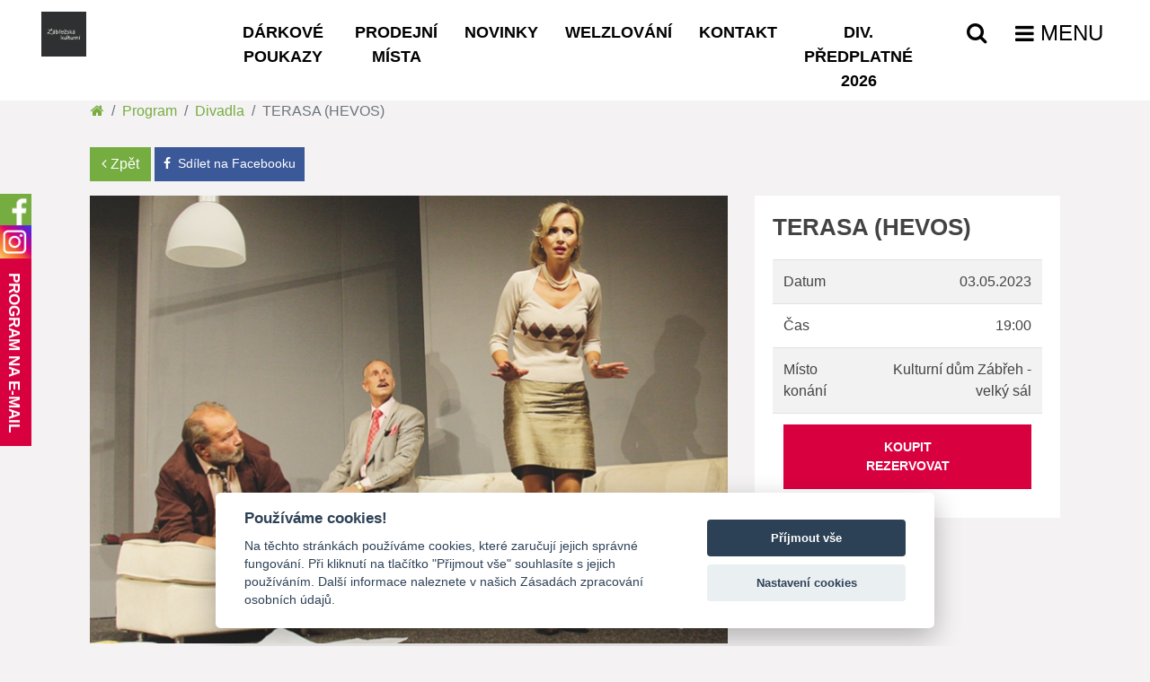

--- FILE ---
content_type: text/html; charset=UTF-8
request_url: https://www.kulturak.info/event/terasa-hevos-3804294
body_size: 5586
content:
<!doctype html>
<html lang="cs">

<head>
    <meta charset="UTF-8" />
    <meta name="viewport"
        content="width=device-width, user-scalable=no, initial-scale=1.0, maximum-scale=1.0, minimum-scale=1.0" />
    <meta http-equiv="X-UA-Compatible" content="ie=edge" />
    <title>Zábřežská kulturní s.r.o. - TERASA (HEVOS)</title>
        <link rel="shortcut icon" href="https://www.kulturak.info/favicon.ico" />
    <meta name="author" content="Webzmoravy.cz" />
            <link rel="stylesheet" href="https://www.kulturak.info/layout/css/styles.css?v=1769083235" />
    
    <link href="https://maxcdn.bootstrapcdn.com/font-awesome/4.7.0/css/font-awesome.min.css" rel="stylesheet" />
    <link href='https://www.kulturak.info/vendor/lightbox/css/lightbox.min.css' rel='stylesheet' />
    <link rel="stylesheet" href="https://www.kulturak.info/vendor/owlcarousel/assets/owl.carousel.min.css">
    <link rel="stylesheet" href="https://www.kulturak.info/vendor/owlcarousel/assets/owl.theme.default.min.css">
    <link href='/layout/css/system/system.css?v=1639991217' rel='stylesheet' />
    <link href='/layout/css/styles_2025.css?v=1769083235' rel='stylesheet' />
    <meta property="og:title" content="" />
    <meta property="og:type" content="website" />
    <meta property="og:url" content="https://www.kulturak.info/event/terasa-hevos-3804294" />
    <meta property="og:image" content="" />
    <meta property="og:description" content="" />
    <meta name="google-site-verification" content="HK6XpYhcBJIY8KH0tKO6z3Gwcg52W0e6qhBofFDI8Rs" />
    


    




    
    <!-- Google Tag Manager -->
    <script type="text/plain" data-cookiecategory="performance">(function(w,d,s,l,i){w[l]=w[l]||[];w[l].push({'gtm.start':
    new Date().getTime(),event:'gtm.js'});var f=d.getElementsByTagName(s)[0],
    j=d.createElement(s),dl=l!='dataLayer'?'&l='+l:'';j.async=true;j.src=
    'https://www.googletagmanager.com/gtm.js?id='+i+dl;f.parentNode.insertBefore(j,f);
    })(window,document,'script','dataLayer','GTM-5NMLXVT');</script>
    <!-- End Google Tag Manager -->
    

</head>

<body id="website" 
        class="podstranka event" >
        <!-- Google Tag Manager (noscript) -->
        <noscript><iframe src="https://www.googletagmanager.com/ns.html?id=GTM-5NMLXVT"
        height="0" width="0" style="display:none;visibility:hidden"></iframe></noscript>
        <!-- End Google Tag Manager (noscript) -->

        
        
    <!--  -->
        <script src="https://ajax.googleapis.com/ajax/libs/jquery/3.3.1/jquery.min.js"></script>
    <script src="https://www.kulturak.info/vendor/jquery/jquery.min.js"></script>
    <script src="https://www.kulturak.info/vendor/popper/umd/popper.min.js"></script>
    <script src="https://www.kulturak.info/vendor/bootstrap/bootstrap.min.js"></script>
    <script src='https://www.kulturak.info/vendor/lightbox/js/lightbox.min.js'></script>
    <script src="https://www.kulturak.info/vendor/owlcarousel/owl.carousel.min.js"></script>
    

<nav class="navbar navbar-expand-lg navbar-light fixed-top on-fix" id="main_navbar">
    <div class="container-fluid">
        <div class="col-12">
            <div class="row">
                <div class="col-md-2 text-left">
                    <a class="navbar-brand" href="https://www.kulturak.info/">
                        <img src="/layout/images/logo_new.jpg?v=3" alt="Zábřežská kulturní s.r.o."/>
                    </a>
                </div>
                <div class="col-md-8 d-none d-md-block">
                    <ul class="navbar-nav text-center justify-content-center" id="center_menu">
                                                                                                                                                                <li class="nav-item">
                                
                                    <a class="nav-link" href="/darkove-poukazy"  title="Dárkové poukazy"><span>Dárkové poukazy</span></a>
                                
                            </li>
                                                                                                <li class="nav-item">
                                
                                    <a class="nav-link" href="/prodejni-mista"  title="Prodejní místa"><span>Prodejní místa</span></a>
                                
                            </li>
                                                                                                                                                                                        <li class="nav-item">
                                
                                    <a class="nav-link" href="/novinky"  title="Novinky"><span>Novinky</span></a>
                                
                            </li>
                                                                                                                                                                                                                                                                                <li class="nav-item">
                                
                                    <a class="nav-link" href="/welzlovani"  title="Welzlování"><span>Welzlování</span></a>
                                
                            </li>
                                                                                                                                                                                                                                                                                <li class="nav-item">
                                
                                    <a class="nav-link" href="/kontakt"  title="Kontakt"><span>Kontakt</span></a>
                                
                            </li>
                                                                                                                                                                                                                                                                                                                                                                                                                                                                                                            <li class="nav-item">
                                
                                    <a class="nav-link" href="/divadelni-predplatne-2026"  title="Div. předplatné 2026"><span>Div. předplatné 2026</span></a>
                                
                            </li>
                                            
                    </ul>
                </div>
                <div class="col-md-2 text-right">
                    <ul class="navbar-nav text-right justify-content-end">
                        <li class="nav-item">
                            <button class="search-button" id="search_button_open"><span class="fa fa-search"></span></button>
                            <div id="search_overlay" class="d-none">
                                <span class="close-search"><i class="fa fa-times"></i></span>
                                <form action="#" method="POST" id="form_search">
                                    <input type="search" name="search_query" min="3" required placeholder="Zadejte dotaz..." />
                                    <button><span class="fa fa-search"></span></button>
                                </form>
                            </div>
                        </li>
                                                <li class="nav-item">
                            <button class="open-sidenav" onclick="openNavbar()"><span class="fa fa-bars"></span><span class="d-none d-md-inline">&nbsp;MENU</span></button></li>
                    </ul>
                </div>
            </div>
        </div>
    </div>
        
    </div>
</nav>
<div id="menu_fixed" class="d-none">
    <div class="container">
        <div class="col-12">
            <div class="row">
                <div class="col-md-4 bigger">
                                                                                                                                        <a class="nav-link" href="/"  title="Úvodní stránka"><span>Úvodní stránka</span></a>
                                                                                                                                                                                                                            <div class="nav-item dropdown show">
                                    <a class="nav-link dropdown-toggle" aria-expanded="true" data-toggle="dropdown" href="/program" title="Program"><span>Program</span></a>
                                    <div class="dropdown-menu show" aria-labelledby="navbarDropdown">
                                                                                                                                <a href="/program/nejblizsi-akce" class="dropdown-item"><span>Nejbližší akce</span></a>
                                                                                                                                                                            <a href="/program/divadla" class="dropdown-item"><span>Divadla</span></a>
                                                                                                                                                                            <a href="/program/koncerty" class="dropdown-item"><span>Koncerty</span></a>
                                                                                                                                                                            <a href="/program/spolecenska-zabava" class="dropdown-item"><span>Zábava</span></a>
                                                                                                                                                                            <a href="/program/pro-deti" class="dropdown-item"><span>Pro děti</span></a>
                                                                                                                                                                            <a href="/program/prednasky" class="dropdown-item"><span>Přednášky</span></a>
                                                                                                                                                                            <a href="/program/pro-skoly-1" class="dropdown-item"><span>Pro školy</span></a>
                                                                                                                                                                            <a href="/program/ostatni-1" class="dropdown-item"><span>Ostatní</span></a>
                                                                                    
                                    </div>
                                </div>
                                                                                                                                                                                                                            <a class="nav-link" href="/darkove-poukazy"  title="Dárkové poukazy"><span>Dárkové poukazy</span></a>
                                                                                                                                                                                                                            <a class="nav-link" href="/prodejni-mista"  title="Prodejní místa"><span>Prodejní místa</span></a>
                                                                                                                                                                                                                            <div class="nav-item dropdown">
                                    <a class="nav-link dropdown-toggle" data-toggle="dropdown" href="/kurzy" title="Kurzy"><span>Kurzy</span></a>
                                    <div class="dropdown-menu" aria-labelledby="navbarDropdown">
                                                                                                                                <a href="/jazykove" class="dropdown-item"><span>Angličtina pro začátečníky</span></a>
                                                                                                                                                                            <a href="/pohybove" class="dropdown-item"><span>Pohybové kurzy</span></a>
                                                                                                                                                                                                                                                                <a href="/tanecni-pro-dospele" class="dropdown-item"><span>Taneční večery pro dospělé</span></a>
                                                                                                                                                                            <a href="/tanecni-pro-mladez" class="dropdown-item"><span>Taneční kurz pro mládež</span></a>
                                                                                                                                                                                                                                                                <a href="/nordic-walking" class="dropdown-item"><span>Nordic walking</span></a>
                                                                                                                                                                            <a href="/dopoledni-program-nejen-pro-seniory" class="dropdown-item"><span>Dopolední program (nejen) pro seniory</span></a>
                                                                                    
                                    </div>
                                </div>
                                                                                                                                                                                                                            <a class="nav-link" href="/mesicni-program-k-tisku" target="_blank" title="Měsíční program k tisku"><span>Měsíční program k tisku</span></a>
                                                                                                                                                                                                                                                                                                                                                                                                                                                                                                                                                                                                                                                                                                                                                                                                                                                                                                                                                            <a class="nav-link" href="/hvezdy-na-hrade-1" target="_blank" title="Hvězdy na hradě"><span>Hvězdy na hradě</span></a>
                                                                                                                                                                                                                                                                                                                                                                <a class="nav-link" href="/divadelni-predplatne-2026"  title="Div. předplatné 2026"><span>Div. předplatné 2026</span></a>
                                                                                                        
                </div>
                <div class="col-md-4">
                                                                                                                                                                                                                                                                                                                                                                                                                <a class="nav-link" href="https://www.kulturak.info/novinky"  title="Novinky"><span>Novinky</span></a>
                                                                                                                                                                                                                            <div class="nav-item dropdown">
                                    <a class="nav-link dropdown-toggle" data-toggle="dropdown" href="https://www.kulturak.info/pro-skoly-1"  title="Pro školy"><span>Pro školy</span></a>
                                    <div class="dropdown-menu" aria-labelledby="navbarDropdown">
                                                                                                                                <a href="/ms-a-i-stupen-zs" class="dropdown-item"><span>MŠ a I. stupeň ZŠ</span></a>
                                                                                                                                                                            <a href="/ii-stupen-zs-a-ss" class="dropdown-item"><span>II. stupeň ZŠ a SŠ</span></a>
                                                                                    
                                    </div>
                                </div>
                                                                                                                                                                                                                            <a class="nav-link" href="https://www.kulturak.info/vystavy"  title="Výstavy"><span>Výstavy</span></a>
                                                                                                                                                                                                                            <a class="nav-link" href="https://www.kulturak.info/univerzita-tretiho-veku"  title="Univerzita třetího věku"><span>Univerzita třetího věku</span></a>
                                                                                                                                                                                                                            <a class="nav-link" href="https://www.kulturak.info/koncerty-bravo-zabreh"  title="Koncerty Bravo Zábřeh"><span>Koncerty Bravo Zábřeh</span></a>
                                                                                                                                                                                                                            <a class="nav-link" href="https://www.kulturak.info/welzlovani"  title="Welzlování"><span>Welzlování</span></a>
                                                                                                                                                                                                                                                                                                                                                                                                                                                                                                                                                                                                                                                                                                                                                                                            
                </div>
                <div class="col-md-4">
                                                                                                                                                                                                                                                                                                                                                                                                                                                                                                                                                                                                                                                                                        <div class="nav-item dropdown">
                                    <a class="nav-link dropdown-toggle" data-toggle="dropdown" href="https://www.kulturak.info/podnajmy"  title="Podnájmy"><span>Podnájmy</span></a>
                                    <div class="dropdown-menu" aria-labelledby="navbarDropdown">
                                                                                                                                                                                                                            <a href="/kino-pronajmy" class="dropdown-item"><span>Kino</span></a>
                                                                                    
                                    </div>
                                </div>
                                                                                                                                                                                                                            <a class="nav-link" href="https://www.kulturak.info/vylep-plakatu"  title="Výlep plakátů"><span>Výlep plakátů</span></a>
                                                                                                                                                                                                                            <a class="nav-link" href="https://www.kulturak.info/stankovy-prodej"  title="Stánkový prodej"><span>Stánkový prodej</span></a>
                                                                                                                                                                                                                                                                                                                                                                                                                                                                                                                                                                                            <a class="nav-link" href="https://www.kulturak.info/pronajem-vratnych-kelimku" target="_blank" title="Pronájem vratných kelímků"><span>Pronájem vratných kelímků</span></a>
                                                                                                                                                                                                                                            
                </div>
            </div>
        </div>
    </div>
    <hr>
    <div class="container">
        <div class="col-12">
            <div class="row">
                <div class="col-md-4">
                                                                                                                                                                                                                                                                                                                                                                                                                                                                                                                                                                                                                                                                                                                                                                                            <a class="nav-link" href="https://www.kulturak.info/gdpr" target="_blank" title="GDPR"><span>GDPR</span></a>
                                                                                                                                                            <a class="nav-link" href="https://www.kulturak.info/kontakt"  title="Kontakt"><span>Kontakt</span></a>
                                                                                                                                                            <a class="nav-link" href="https://www.kulturak.info/partneri"  title="Partneři"><span>Partneři</span></a>
                                                                                                                                                            <a class="nav-link" href="https://www.kulturak.info/fotogalerie"  title="Fotogalerie"><span>Fotogalerie</span></a>
                                                                                                                                                            <a class="nav-link" href="https://www.kulturak.info/turisticke-stranky-mesta-zabreh" target="_blank" title="Turistické stránky města Zábřeh"><span>Turistické stránky města Zábřeh</span></a>
                                                                                                                                                            <a class="nav-link" href="https://www.kulturak.info/vseobecne-obchodni-podminky"  title="Všeobecné obchodní podmínky"><span>Všeobecné obchodní podmínky</span></a>
                                                                                                                                                                                                                                                                                                                                                
                </div>
                <div class="col-md-4 offset-md-4 social-menu">
                    <strong class="title">Sociální sítě</strong><br />
                    <ul class="social-sites-menu">
                        <li><a href="https://www.facebook.com/zabrezskakulturni/" target="_blank" title="Facebook"><span class="fa fa-facebook-square"></span></a></li>
                        <li><a href="https://www.instagram.com/zabrezskakulturni/" target="_blank" title="instagram"><span class="fa fa-instagram"></span></a></li>
                    </ul>
                </div>
            </div>
        </div>
    </div>
</div>
    
    <div id="social-bar">
        <div class="facebook"><a href="https://www.facebook.com/zabrezskakulturni/" target="_blank"><img
                    src="/layout/images/facebook.png" alt="Dům kultury Šumperk na Facebooku" /></a></div>
        <div class="instagram"><a href="https://www.instagram.com/zabrezskakulturni/" target="_blank"><img
                    src="/layout/images/instagram.png" alt="Dům kultury Šumperk na Instagramu" /></a></div>
        <div class="programnamail"><a href="/program-na-e-mail">PROGRAM NA E-MAIL</a></div>
    </div>
    
    <div class="container">
            <nav aria-label="breadcrumb">
                <ol class="breadcrumb">
                                                                                                        <li class="breadcrumb-item"><a href="/"><span class="fa fa-home"></span></a></li>
                                                                                                                                                            <li class="breadcrumb-item"><a href="/program">Program</a></li>
                                                                                                                                                            <li class="breadcrumb-item"><a href="/program/divadla">Divadla</a></li>
                                                                                                                            <li class="breadcrumb-item active" aria-current="page">TERASA (HEVOS)</li>
                                            
                </ol>
            </nav>
    </div>
    <div class="container">
        <div class="odstavec_detail_eventu">
            <div class="col-12">
                <div class="row">
                    <div class="col-12 my-3">
                        <a href="/program/divadla" title="Zpět" class="btn btn-primary"><span class="fa fa-angle-left"></span>&nbsp;Zpět</a>&nbsp;<a class="share-fb" href="https://www.facebook.com/sharer/sharer.php?u=https://www.kulturak.info/event/terasa-hevos-3804294" target="blank"><span class="fa fa-facebook"></span>&nbsp; Sdílet na Facebooku</a>
                    </div>
                </div>
                <div class="row">
                    <div class="col-md-8">
                                                <img src="/images/uploads/1674481922-terasa-742jpg.jpg" alt="/images/uploads/1674481922-terasa-742jpg.jpg" class="img-fluid hlavni" />
                                                <hr />
                        <p style="text-align:justify"><strong>STŘEDA 3. KVĚTNA</strong>, 19:00, KULTURN&Iacute; DŮM, velk&yacute; s&aacute;l. Komedi&aacute;ln&iacute; př&iacute;běh sedmi postav, kter&eacute; se setk&aacute;vaj&iacute; v bytě s tajemnou terasou, kde se děj&iacute; nevysvětliteln&eacute; věci. <em>Terasa</em>, jako v&scaron;echny dobr&eacute; komedie, je zrcadlem světa, ve kter&eacute;m snadno najdeme i vlastn&iacute; tv&aacute;ř. Komedie pln&aacute; pař&iacute;žsk&eacute;ho espritu, kter&aacute; z&aacute;roveň sarkasticky komentuje situaci lid&iacute; sevřen&yacute;ch v soukol&iacute; modern&iacute; civilizace, kteř&iacute; touž&iacute;, miluj&iacute;, sn&iacute;&hellip; ale mus&iacute; se tak&eacute; živit, bydlet, obstar&aacute;vat svou pozemskou existenci a zab&yacute;vat se jin&yacute;mi nezbytn&yacute;mi banalitami. Hraj&iacute;: <strong>KATEŘINA BROŽOV&Aacute;, DANA MOR&Aacute;VKOV&Aacute;, RUDOLF HRU&Scaron;&Iacute;NSK&Yacute;, JANA &Scaron;VANDOV&Aacute;, ZDENĚK Ž&Aacute;K, JOSEF CARDA, VLASTA ŽEHROV&Aacute; a PETR POSP&Iacute;CHAL.</strong> Představen&iacute; je souč&aacute;st&iacute; divadeln&iacute;ho předplatn&eacute;ho HEVOS. Vstupn&eacute;: 440 a 490 Kč.</p>

<p style="text-align:justify"><a href="https://fb.me/e/3flcGBo7s" target="_blank"><img alt="" src="/images/uploads/2023-01-26-15-32-48fbudalost.jpg" style="width:50%" /></a></p>

<p style="text-align:justify"><div class="col-12 gallery">
	<div class="row">
			<div class="col-6 col-sm-4 col-lg-3 gallery-item">
			<a href="/images/uploads/1669638888_587.jpg" data-lightbox="galerie_111">
				<img src="/images/uploads/1669638888_587.jpg" class="img-fluid">
			</a>
		</div>
			<div class="col-6 col-sm-4 col-lg-3 gallery-item">
			<a href="/images/uploads/1669638888_791.jpg" data-lightbox="galerie_111">
				<img src="/images/uploads/1669638888_791.jpg" class="img-fluid">
			</a>
		</div>
			<div class="col-6 col-sm-4 col-lg-3 gallery-item">
			<a href="/images/uploads/1669638888_81.jpg" data-lightbox="galerie_111">
				<img src="/images/uploads/1669638888_81.jpg" class="img-fluid">
			</a>
		</div>
	
	</div>
</div></p>

                        <hr />
                                            </div>
                    <div class="col-md-4">
                        <div class="whitebox">
                            <h1>TERASA (HEVOS)</h1>
                            <table class="table no-handle">
                                <tr>
                                    <td>
                                        Datum
                                    </td>
                                    <td class="text-right">
                                                                                  03.05.2023
                                                                                
                                    </td>
                                </tr>
                                <tr>
                                    <td>
                                        Čas
                                    </td>
                                    <td class="text-right">
                                                                             19:00
                                        
                                    </td>
                                </tr>
                                <tr>
                                    <td>
                                        Místo konání
                                    </td>
                                    <td class="text-right">
                                        Kulturní dům Zábřeh - velký sál
                                    </td>
                                </tr>
                                <tr>
                                    <td colspan="2">

                                    
                                                                                
                                           <a href="https://system.cinemaware.eu/wstep1.php?id=17d48696aaa4f39a82d52e43933dc4354df252d5d798c18b429c48e2" class="rezervace" target="_blank">KOUPIT<br />REZERVOVAT</a>
                                                                                   
                                        
                                
                                                                        </td>
                                </tr>
                                                            </table>
                        </div>
                    </div>
                </div>

                <div class="row">
                    <div class="col-12 my-3">
                        <a href="/program/divadla" title="Zpět" class="btn btn-primary"><span class="fa fa-angle-left"></span>&nbsp;Zpět</a>&nbsp;<a class="share-fb" href="https://www.facebook.com/sharer/sharer.php?u=https://www.kulturak.info/event/terasa-hevos-3804294" target="blank"><span class="fa fa-facebook"></span>&nbsp; Sdílet na Facebooku</a>
                    </div>
                </div>
            </div>
        </div>
    </div>

        <footer>
        <div class="container-fluid">
            <div class="col-12">
                <div class="row">
                    <div class="col-12">
<div class="row">
<div class="col-12 col-md-3">
<h3 style="text-align: center;">Nejbliž&scaron;&iacute; akce</h3>

<p style="text-align: center;"><a href="/program/nejblizsi-akce">Nejbliž&scaron;&iacute; akce</a></p>

<p style="text-align: center;"><a href="/program/koncerty">Koncerty</a></p>

<p style="text-align: center;"><a href="/program/spolecenska-zabava">Z&aacute;bava</a></p>

<p style="text-align: center;"><a href="/program/divadla">Divadla</a></p>

<p style="text-align: center;"><a href="/program/pro-deti">Pro děti</a></p>

<p style="text-align: center;"><a href="/program/prednasky">Předn&aacute;&scaron;ky</a></p>

<p style="text-align: center;"><a href="/program/pro-skoly-1">Pro &scaron;koly</a></p>

<p style="text-align: center;"><a href="/program/ostatni-1">Ostatn&iacute;</a></p>
</div>

<div class="col-12 col-md-3">
<h3 style="text-align: center;">Přehled kurzů</h3>

<p style="text-align: center;"><a href="https://www.kulturak.info/jazykove">Angličtina pro zač&aacute;tečn&iacute;ky</a></p>

<p style="text-align: center;"><a href="/tanecni-pro-mladez">Tanečn&iacute; kurz pro ml&aacute;dež</a></p>

<p style="text-align: center;"><a href="https://www.kulturak.info/tanecni-pro-dospele">Tanečn&iacute; večery pro dospěl&eacute;</a></p>

<p style="text-align: center;"><a href="/nordic-walking">Nordic walking</a></p>

<p style="text-align: center;"><a href="https://www.kulturak.info/pohybove">Pohybov&eacute; kurzy</a></p>

<p style="text-align: center;"><a href="https://www.kulturak.info/dopoledni-program-nejen-pro-seniory">Dopoledn&iacute; program (nejen) pro seniory</a></p>
</div>

<div class="col-12 col-md-3">
<h3 style="text-align: center;">Informace o pODn&aacute;jmech</h3>

<p style="text-align: center;"><a href="/kino-pronajmy">Podn&aacute;jmy - Kino</a></p>
</div>

<div class="col-12 col-md-3">
<h3 style="text-align: center;">V&yacute;lep plak&aacute;tů</h3>

<p style="text-align: center;"><a href="/files/29370d6984edae080e8faaa0f9700e00-seznam-vylepovacich-ploch.pdf">Seznam v&yacute;lepov&yacute;ch ploch</a></p>

<p style="text-align: center;"><a href="/vylep-plakatu">Cen&iacute;k v&yacute;lepu plak&aacute;tů</a></p>
</div>
</div>
</div>

<div class="col-12">
<p style="text-align: center;">&copy;&nbsp;Z&aacute;břežsk&aacute; kulturn&iacute;, s.r.o. | Vytvořil <a href="https://www.webzmoravy.cz" target="_blank">Web z Moravy</a></p>
</div>

                </div>
            </div>
        </div>
        <div id="partners">
            <div class="container">
                <h2 style="text-align: center;">Podporuj&iacute; n&aacute;s</h2>

<ul>
	<li><a href="http://tourism.zabreh.cz/" target="_blank"><img alt="" src="/images/uploads/2019-12-02-14-32-03partner_zabreh.jpg" /></a></li>
	<li><a href="https://www.olkraj.cz/index.php" target="_blank"><img alt="" src="/images/uploads/2019-12-16-09-58-31Olomoucký kraj.png" /></a></li>
	<li><a href="http://www.holba.cz/" target="_blank"><img alt="" src="/images/uploads/2019-12-16-10-02-48Holba.png" /></a></li>
</ul>

            </div>
        </div>
        
        <div id="cookies-consent-wrapper-inline">
            <p>
                <a href="javascript:void(0);" aria-label="Nastavení cookies" data-cc="c-settings"
                    aria-haspopup="dialog">Nastavení cookies</a>
            </p>
        </div>
    </footer>

        <div id="custom_modal"></div>
    <div id="hop_modal"></div>
    <script src="https://www.kulturak.info/layout/js/custom.js?v=1769083235"></script>

    <script defer src="/layout/cookies/cookieconsent.js"></script>
    <script defer src="/layout/cookies/cinit.js"></script>
</body>

</html>

--- FILE ---
content_type: text/css
request_url: https://www.kulturak.info/layout/css/styles.css?v=1769083235
body_size: 7389
content:
@import '../../vendor/bootstrap/bootstrap.min.css';
@import url('https://fonts.googleapis.com/css?family=Source+Sans+Pro:200,300,400,600,700&subset=latin-ext');
a {
  color: #75ad40;
  transition: 0.3s;
}
a:hover {
  color: #608f35;
  transition: 0.3s;
}
a.planovat {
  margin-top: 10px;
  color: #fff;
  background: #75ad40;
  display: inline-block;
  padding: 10px 20px;
}
h1,
h2,
h3,
h4,
h5,
h6 {
  text-transform: uppercase;
}
h3 {
  color: #75ad40;
  font-weight: bold;
  text-transform: uppercase;
  font-size: 26px;
  margin-top: 15px;
  margin-bottom: 30px;
}
body {
  font-family: "Source Sans", sans-serif;
  background: #f4f2f2;
  color: #434343;
}
@media (max-width: 901px) {
  body {
    padding-top: 75px !important;
  }
}
img,
video {
  max-width: 100%;
  height: auto;
}
.content_homepage .container {
  max-width: 1636px;
}
#main_navbar.on-fix,
#main_navbar.menu_fixed_opened {
  background-color: #fff;
}
#main_navbar.on-fix *,
#main_navbar.menu_fixed_opened * {
  color: #000;
}
#main_navbar.on-fix .navbar-brand,
#main_navbar.menu_fixed_opened .navbar-brand {
  background-image: url('../images/logo_color.png?v=2');
  background-size: 100%;
  background-position: 0 5px;
  background-repeat: no-repeat;
}
#main_navbar.on-fix img,
#main_navbar.menu_fixed_opened img {
  opacity: 0 !important;
  transition: 0.3s;
}
#main_navbar .navbar-brand {
  padding: 5px 0;
}
#main_navbar .navbar-brand img {
  opacity: 1;
  max-height: 100px;
  transition: 0.3s;
}
#main_navbar.on-fix .navbar-brand img {
  max-height: 50px;
}
#main_navbar .navbar-nav {
  margin: 10px 0;
}
#main_navbar .sep {
  height: 50%;
  width: 1px;
  margin: 5px 25px;
  background: #434343;
  display: inline-block;
}
#main_navbar .search-button {
  background: transparent;
  border: 0;
  color: #fff;
  font-size: 24px;
  transition: 0.15s;
  cursor: pointer;
}
#main_navbar .search-button:hover,
#main_navbar .search-button:focus {
  outline: none;
  box-shadow: none;
  color: #75ad40;
  transition: 0.3s;
}
#main_navbar .open-sidenav {
  background: transparent;
  border: 0;
  color: #fff;
  margin-left: 20px;
  font-size: 24px;
  transition: 0.15s;
  cursor: pointer;
}
#main_navbar .open-sidenav:hover,
#main_navbar .open-sidenav:focus {
  outline: none;
  box-shadow: none;
  color: #75ad40;
  transition: 0.3s;
}
.animation-element {
  opacity: 0;
  transition: 0.35s;
  position: relative;
  transform: translateY(100%);
}
.animation-element:nth-child(2n) {
  transition: 0.45s;
}
.animation-element:nth-child(3n) {
  transition: 0.75s;
}
.animation-element.in-view {
  transform: translateY(0%);
  opacity: 1;
  transition: 0.35s;
}
.animation-element.in-view:nth-child(2n) {
  transition: 0.45s;
}
.animation-element.in-view:nth-child(3n) {
  transition: 0.75s;
}
#content p:first-child {
  margin-bottom: 0;
}
.no-horizontal-padding {
  padding: 0 !important;
}
#stage {
  padding: 0;
}
#stage a {
  color: #fff !important;
  text-decoration: none !important;
}
#stage .stage-item {
  position: relative;
}
#stage .stage-item .container {
  background: transparent;
  padding: 0;
  box-shadow: none;
}
#stage .stage-item img {
  width: 100%;
  object-fit: cover;
}
@media (min-width: 1250px) and (max-width: 1425px) {
  #stage .stage-item img {
    height: 650px;
  }
}
#stage .stage-item span.date {
  position: absolute;
  bottom: 0;
  left: 0;
  padding: 10px 20px;
  font-weight: bold;
  font-size: 28px;
  color: #fff;
  background: #75ad40;
}
#stage .stage-item .banner-text {
  color: #fff;
  z-index: 100;
  position: absolute;
  top: 50%;
  padding-left: 125px;
  transform: translateY(-50%);
}
#stage .stage-item .banner-text * {
  margin-bottom: 0;
  text-shadow: 0 0 20px rgba(0, 0, 0, 0.95);
}
#stage .stage-item .banner-text strong {
  font-size: 45px;
  text-transform: uppercase;
}
#stage .stage-item .banner-text .dateprice,
#stage .stage-item .banner-text .info {
  font-size: 40px;
  font-weight: 600;
}
#thumbnails {
  z-index: 1000;
  position: absolute;
  bottom: 25px;
  width: 100%;
}
#thumbnails .container {
  max-width: 90% !important;
  background: transparent !important;
  padding: 0 15px !important;
  box-shadow: none !important;
  display: flex !important;
}
#thumbnails .slide-progress-bg {
  width: calc(100% - 40px);
  left: 20px;
  right: 20px;
  height: 2px;
  background: #7f7f80;
  position: absolute;
  top: 0;
  z-index: 800;
}
#thumbnails .thumbnail {
  opacity: 0.6;
  cursor: pointer;
  position: relative;
  padding: 10px 20px;
  font-size: 20px;
  width: 25%;
  color: #7f7f80;
  text-shadow: 0px 1px 0px #000;
}
#thumbnails .thumbnail p {
  margin-bottom: 0;
}
#thumbnails .thumbnail.active {
  opacity: 1;
  color: #fff;
}
#thumbnails .thumbnail.active .slide-progress-bg {
  background-color: #fff;
}
#thumbnails .thumbnail .slide-progress {
  width: 0;
  left: 20px;
  right: 20px;
  max-width: calc(100% - 40px);
  height: 2px;
  background: #75ad40;
  position: absolute;
  top: 0;
  z-index: 1000;
}
.no-horizontal-padding .container-fluid {
  padding-left: 0;
  padding-right: 0;
}
.social-plus-newsletter {
  background-color: #fff;
  padding-top: 50px;
}
.social-plus-newsletter .container {
  max-width: 1576px;
  background: #434343;
  padding: 0;
  margin: 0 auto;
}
.social-plus-newsletter .container p {
  margin-bottom: 0;
}
.social-plus-newsletter .container .col-md-8 p {
  display: flex;
  flex-wrap: nowrap;
}
.social-plus-newsletter .container .col-md-8 p img {
  width: 100%;
  height: auto !important;
  object-fit: cover;
}
.social-plus-newsletter .container .col-md-4,
.social-plus-newsletter .container .col-md-8 {
  padding: 0;
  background: #434343;
}
.social-plus-newsletter .container .col-md-4 img,
.social-plus-newsletter .container .col-md-8 img {
  height: 348px;
}
.social-plus-newsletter .container .col-md-4 {
  padding-top: 45px;
  padding-right: 35px;
  color: #fff;
}
.social-plus-newsletter .container .col-md-4 h2 {
  font-size: 27px;
  margin: 15px 0;
  text-transform: uppercase;
  font-weight: bold;
}
.social-plus-newsletter .container .col-md-4 p {
  font-size: 16px;
  margin-bottom: 20px;
}
.social-plus-newsletter .container .col-md-4 * {
  color: #fff;
}
form#newsletter {
  display: block;
  text-align: center;
  margin: 25px auto;
}
form#newsletter input[type='email'] {
  height: 46px;
  border: 1px #fff solid;
  max-width: 45%;
  width: 100%;
  color: #434343;
  padding-left: 15px;
  padding-right: 15px;
}
form#newsletter input[type='button'] {
  background: #75ad40;
  border: 0;
  padding: 11.5px 15px 10.5px;
  color: #fff;
  font-weight: bold;
  text-transform: uppercase;
}
#social-bar {
  z-index: 1000;
  top: 35%;
  transform: translateY(-50%);
  left: 0;
  position: fixed;
  width: 35px;
}
#social-bar a {
  display: block;
  margin: 0;
}
#social-bar a img {
  max-width: 35px;
}
#social-bar .programnamail {
  display: block;
  height: 35px;
  transform: rotate(90deg);
  position: absolute;
  top: 159px;
  background-color: #d90040;
  width: 209px;
  line-height: 39px;
  left: -87px;
  text-align: center;
  font-size: 17px;
  color: #fff;
  font-weight: bold;
}
#social-bar .programnamail a {
  text-decoration: none;
  color: #fff !important;
}
#events .container {
  background-color: transparent;
  padding: 0 15px;
  box-shadow: none;
  max-width: 1636px;
}
#events .filters-mobile {
  display: none;
}
#events #filters-mobile-select {
  background: transparent;
  border: 0;
  color: #fff;
  font-weight: bold;
  text-align: center;
  width: 100%;
  font-size: 18px;
  text-transform: uppercase;
  -webkit-appearance: none;
  -moz-appearance: none;
  z-index: 10000;
  appearance: none;
}
#events .mobile-select-wrapper:after {
  z-index: -1;
  content: "\f107";
  font-family: FontAwesome;
  font-weight: bold;
  font-size: 37px;
  position: absolute;
  right: 15px;
  top: 50%;
  color: #fff;
  transform: translateY(-50%);
  display: block;
}
#events #filters-mobile-select::-ms-expand {
  display: none;
  /* remove default arrow on ie10 and ie11 */
}
#events .filters,
#events .filters-mobile {
  width: 100%;
  z-index: 99;
  top: 76px;
  position: sticky;
  background-color: #434343;
  color: #b1b4b7;
  padding: 15px;
}
#events .filters .container,
#events .filters-mobile .container {
  background-color: transparent;
  padding: 0;
  display: flex;
  justify-content: space-around;
}
#events .filters .container a,
#events .filters-mobile .container a {
  font-size: 24px;
  font-weight: bold;
}
#events .filters .container button,
#events .filters-mobile .container button {
  color: #b1b4b7;
  background: 0;
  text-transform: uppercase;
  border: 0;
  font-size: 24px;
  font-weight: bold;
  transition: 0.15s;
}
#events .filters .container button.active,
#events .filters-mobile .container button.active,
#events .filters .container button:hover,
#events .filters-mobile .container button:hover,
#events .filters .container button:focus,
#events .filters-mobile .container button:focus,
#events .filters .container button:active,
#events .filters-mobile .container button:active {
  cursor: pointer;
  transition: 0.15s;
  box-shadow: none;
  outline: none;
  color: #fff;
  text-decoration: underline;
  text-decoration-color: #75ad40;
}
#events .months {
  width: 100%;
  z-index: 99;
  top: 76px;
  position: sticky;
  background-color: #f4f2f2;
  padding: 0;
  margin-bottom: 30px;
}
#events .months .container {
  background-color: transparent;
  padding: 0;
  max-width: 1000px;
  display: flex;
  justify-content: center;
  padding-bottom: 15px;
}
#events .months .container button {
  padding-top: 15px;
  border: 0;
  border-right: 1px #dadada solid;
  padding-right: 15px;
  padding-left: 15px;
  color: #b1b4b7;
  background: 0;
  text-transform: uppercase;
  font-size: 24px;
  font-weight: bold;
  transition: 0.15s;
}
#events .months .container button.active,
#events .months .container button:hover,
#events .months .container button:focus,
#events .months .container button:active {
  cursor: pointer;
  transition: 0.15s;
  box-shadow: none;
  outline: none;
  color: #434343;
}
#events .months .container button:last-child {
  border-right: 0;
}
#events .filters ~ .months,
#events .filters-mobile ~ .months {
  top: 156px;
}
#events .items a {
  display: block;
  overflow: hidden;
  /* justify-content: center;
  align-items: center; */
}
#events .items .item .bottom a {
  display: flex;
  justify-content: center;
  align-items: center;
}

#events .items .item {
  cursor: pointer;
  max-width: 500px;
  margin: 0 auto 105px;
  position: relative;
}
#events .items .item:hover img {
  transform: scale(1.1);
  transition: 0.3s;
}
#events .items .item .img {
  overflow: hidden;
}
#events .items .item img {
  width: 100%;
  object-fit: cover;
  min-height: 250px;
  max-height: 250px;
  height: 250px;
  transition: 0.3s;
}
#events .items .item .text {
  background-color: rgba(0, 0, 0, 0.7);
  position: absolute;
  bottom: 0;
  left: 0;
  right: 0;
  width: 100%;
  padding: 15px;
  color: #fff;
  text-align: center;
  text-transform: uppercase;
  font-weight: bold;
}
#events .items .item .text h3 {
  color: #fff;
  text-transform: none;
  font-size: 18px;
  font-weight: bold;
  margin-top: 0;
  margin-bottom: 0;
}
#events .items .item .text .description {
  font-size: 20px;
  margin-bottom: 0;
  opacity: 0;
  transition: 0.3s;
}
#events .items .item .bottom,
#events .items .item .bottom2 {
  display: flex;
  align-items: flex-start;
  flex-wrap: nowrap;
  position: absolute;
  top: 100%;
  left: 0;
  right: 0;
  width: 100%;
}
#events .items .item .bottom span,
#events .items .item .bottom2 span {
  box-sizing: border-box;
  background-color: #75ad40;
  flex-basis: 25%;
  color: #fff;
  min-height: 47px;
  font-size: 16px;
  font-weight: bold;
  text-align: center;
  position: relative;
}
#events .items .item .bottom span:not(.d-md-none),
#events .items .item .bottom2 span:not(.d-md-none) {
  padding: 10px 0;
}
#events .items .item .bottom span.dvojradek,
#events .items .item .bottom2 span.dvojradek {
  font-size: 11px;
  line-height: 12px;
}
#events .items .item .bottom span:first-child,
#events .items .item .bottom2 span:first-child {
  flex-basis: 25%;
}
#events .items .item .bottom span:first-child.date:not(.date_konec):after,
#events .items .item .bottom2 span:first-child.date:not(.date_konec):after {
  content: "";
  display: block;
  height: 25px;
  width: 1px;
  position: absolute;
  right: 0;
  background: #fff;
  top: 12px;
}
#events .items .item .bottom span.date-konec,
#events .items .item .bottom2 span.date-konec {
  position: relative;
}
#events .items .item .bottom span.date-konec:before,
#events .items .item .bottom2 span.date-konec:before {
  position: absolute;
  top: 0;
  left: 50%;
  transform: translateX(-50%);
  width: 15px;
  height: 2px;
  background-color: #fff;
  content: "";
}
@media (min-width: 901px) {
  #events .items .item .bottom span.stala-expozice,
  #events .items .item .bottom2 span.stala-expozice {
    font-size: 14px;
    font-weight: bold;
    line-height: 13px;
    text-align: center;
    position: relative;
  }
}
#events .items .item .bottom2 {
  top: calc(100% + 47px);
}
#events .items .item .bottom2 span:after {
  display: none !important;
}
.rezervovat {
  color: #fff !important;
}
#articles .kontakt-row [class^="col-md-"] p.date {
  color: #434343;
  opacity: 0.75;
}
#articles .kontakt-row [class^="col-md-"] p {
  margin-bottom: 10px;
}
.rezervace {
  background-color: #d90040;
  color: #fff !important;
  flex-basis: 50%;
  font-weight: bold;
  text-align: center;
  font-size: 14px;
  min-height: 47px;
  padding: 2px 0 3px;
  text-transform: uppercase;
  transition: 0.3s;
}
.rezervace:not(.disabled):hover {
  text-decoration: none;
  background-color: #ff004b;
  transition: 0.3s;
  color: #fff !important;
}
.rezervace.disabled {
  color: #fff !important;
  background-color: #434343 !important;
}
.rezervace.disabled:hover {
  color: #fff !important;
  background-color: #434343 !important;
  cursor: not-allowed;
}
.podstranka {
  padding-top: 100px;
}
.lbox {
  height: 250px;
  width: 100%;
  object-fit: cover;
}
.dropdown-menu {
  transform: scaleY(0) !important;
  transition-duration: 0.5s;
  -moz-transition: 1s;
  -ms-transition: 1s;
  -o-transition: 1s;
  -webkit-transition: 1s;
}
.dropdown-menu.show {
  display: block;
  position: relative !important;
  transform: scaleY(1) !important;
  top: 0px;
  left: 0px;
  will-change: unset;
  width: 100%;
  -moz-transition: 1s;
  -ms-transition: 1s;
  -o-transition: 1s;
  -webkit-transition: 1s;
  max-height: 1000px;
  transition-property: all;
  transition-duration: 0.5s;
  background-color: transparent;
}
.dropdown-menu.show a {
  background-color: transparent !important;
  font-size: 22px;
  color: #fff !important;
  padding: 5px 15px;
}
.dropdown-menu.show a:hover span,
.dropdown-menu.show a:active span,
.dropdown-menu.show a.active span,
.dropdown-menu.show a:focus span {
  position: relative;
}
.dropdown-menu.show a:hover span:after,
.dropdown-menu.show a:active span:after,
.dropdown-menu.show a.active span:after,
.dropdown-menu.show a:focus span:after {
  content: "";
  display: block;
  background-color: #75ad40;
  position: absolute;
  bottom: 3px;
  left: 0;
  right: 0;
  z-index: -1;
  height: 10px;
}
.dropdown-toggle::after {
  font-family: "FontAwesome";
  content: "\f107";
  width: auto;
  height: auto;
  border: 0;
  margin-left: 0.455em;
  vertical-align: -0.05em;
}
.dropdown-toggle[aria-expanded=true]::after {
  font-family: "FontAwesome";
  content: "\f106";
  width: auto;
  height: auto;
  border: 0;
  margin-left: 0.455em;
  vertical-align: -0.05em;
}
footer {
  background: #fff;
  padding: 55px 0;
  border-top: 1px #f4f2f2 solid;
  padding-bottom: 0;
}
footer h3 {
  text-transform: uppercase;
}
.content_homepage {
  padding-top: 0;
}
.content_homepage footer {
  border-top: 0;
}
#menu_fixed {
  overflow-y: auto;
  position: fixed;
  z-index: 10000;
  top: 76px;
  left: 0;
  right: 0;
  bottom: 0;
  width: 100%;
  background: rgba(0, 0, 0, 0.9);
}
#menu_fixed .container {
  max-width: 1636px;
}
#menu_fixed .social-menu .title {
  font-size: 26px;
  padding: 0 10px;
  color: #fff;
  position: relative;
}
#menu_fixed .social-menu .title:after {
  content: "";
  display: block;
  background-color: #74ac3fa8;
  position: absolute;
  bottom: 3px;
  left: 0;
  right: 0;
  z-index: -1;
  height: 10px;
}
#menu_fixed .social-menu ul {
  list-style-type: none;
  display: block;
  margin: 0;
  padding: 0;
}
#menu_fixed .social-menu ul li {
  display: inline-block;
  padding: 15px;
}
#menu_fixed .social-menu ul li a {
  color: #fff !important;
  font-size: 40px;
}
#menu_fixed .social-menu ul li .fa.fa-facebook-square {
  margin-left: 22px;
  color: #75ad40 !important;
  transition: 0.3s;
}
#menu_fixed .social-menu ul li .fa.fa-facebook-square:hover {
  color: #fff !important;
  transition: 0.3s;
}
#menu_fixed .social-menu ul li .fa.fa-instagram {
  -webkit-background-image: radial-gradient(circle at 30% 107%, #fdf497 0%, #fdf497 5%, #fd5949 45%, #d6249f 60%, #285AEB 90%);
  -webkit-background-clip: text;
  color: #fff !important;
  transition: 0.3s;
}
#menu_fixed .social-menu ul li .fa.fa-instagram:hover {
  background: transparent;
  -webkit-background-clip: text;
  color: #fff !important;
  transition: background 0.3s;
}
#menu_fixed .container {
  margin-top: 40px;
}
#menu_fixed hr {
  background: rgba(255, 255, 255, 0.4);
  width: 100%;
  height: 1px;
  border: 0;
  margin: 50px 0;
}
#menu_fixed .nav-link {
  color: #fff;
  text-decoration: none !important;
  font-size: 25px;
  font-weight: bold;
}
#menu_fixed .nav-link:hover span,
#menu_fixed .nav-link:active span,
#menu_fixed .nav-link.active span,
#menu_fixed .nav-link:focus span {
  position: relative;
}
#menu_fixed .nav-link:hover span:after,
#menu_fixed .nav-link:active span:after,
#menu_fixed .nav-link.active span:after,
#menu_fixed .nav-link:focus span:after {
  content: "";
  display: block;
  background-color: #75ad40;
  position: absolute;
  bottom: 3px;
  left: 0;
  right: 0;
  z-index: -1;
  height: 10px;
}
#menu_fixed .bigger .nav-link {
  color: #fff;
  text-decoration: none !important;
  font-size: 32px;
  font-weight: bold;
  position: relative;
}
#menu_fixed .bigger .nav-link:hover span,
#menu_fixed .bigger .nav-link:active span,
#menu_fixed .bigger .nav-link.active span,
#menu_fixed .bigger .nav-link:focus span {
  position: relative;
}
#menu_fixed .bigger .nav-link:hover span:after,
#menu_fixed .bigger .nav-link:active span:after,
#menu_fixed .bigger .nav-link.active span:after,
#menu_fixed .bigger .nav-link:focus span:after {
  content: "";
  display: block;
  background-color: #75ad40;
  position: absolute;
  bottom: 3px;
  left: 0;
  right: 0;
  z-index: -1;
  height: 10px;
}
#center_menu {
  margin: 15px 0 0 !important;
}
#center_menu .nav-link {
  color: #fff !important;
  font-size: 22px;
  font-weight: bold;
  padding: 0 15px;
  text-shadow: 2px 2px 3px rgba(0, 0, 0, 0.4);
  text-transform: uppercase;
}
#center_menu .nav-link:hover span,
#center_menu .nav-link:active span,
#center_menu .nav-link.active span,
#center_menu .nav-link:focus span {
  position: relative;
}
#center_menu .nav-link:hover span:after,
#center_menu .nav-link:active span:after,
#center_menu .nav-link.active span:after,
#center_menu .nav-link:focus span:after {
  content: "";
  display: block;
  background-color: #75ad40;
  position: absolute;
  bottom: 3px;
  left: 0;
  right: 0;
  z-index: -1;
  height: 5px;
}
.on-fix #center_menu a.nav-link {
  color: #000 !important;
  text-shadow: none;
}
#custom_modal {
  overflow: auto;
  z-index: 100000;
  position: fixed;
  right: -200%;
  width: 100%;
  max-width: 400px;
  background-color: #fff;
  transition: right 0.3s;
  top: 0;
  bottom: 0;
  box-sizing: border-box;
  padding: 65px 25px 25px;
}
#custom_modal .close {
  top: 15px;
  right: 25px;
  position: absolute;
  font-size: 30px;
  cursor: pointer;
}
#custom_modal h3 {
  font-size: 20px;
  margin-top: 1rem;
  color: #434343;
}
#custom_modal input {
  height: 40px;
  box-sizing: border-box;
  border: 1px #434343 solid;
  width: 100%;
}
#custom_modal input[type='number'] {
  text-align: center;
  border-left: 0;
  border-right: 0;
}
#custom_modal input:not([type='number']) {
  padding-left: 10px;
  padding-right: 10px;
}
#custom_modal input:focus {
  outline: none;
  border-color: #75ad40;
  box-shadow: none;
}
#custom_modal .quantity {
  min-width: 40px;
  height: 40px;
  line-height: 40px;
  text-align: center;
  color: #434343;
  border: 1px #434343 solid;
  display: inline-block;
  cursor: pointer;
  transition: 0.25s;
}
#custom_modal .quantity:focus,
#custom_modal .quantity:hover {
  background-color: #75ad40;
  color: #fff;
  border-color: #75ad40;
  transition: 0.25s;
}
#custom_modal .quantity .fa {
  font-size: 16px;
}
#custom_modal.rezervace_modal {
  box-shadow: -10px 0 50px rgba(0, 0, 0, 0.2);
  right: 0;
  transition: right 0.3s;
}
@media (min-width: 901px) {
  #custom_modal .bottom {
    position: absolute;
    bottom: 25px;
    width: 350px;
    margin: 0 auto;
  }
}
#custom_modal a {
  color: #75ad40;
  text-decoration: underline;
}
#custom_modal a:hover,
#custom_modal a:focus,
#custom_modal a:active {
  color: #608f35;
}
.btn {
  border-radius: 0;
}
.btn.btn-primary {
  background-color: #75ad40;
  border-color: #75ad40;
  color: #fff;
}
input[type=number]::-webkit-inner-spin-button,
input[type=number]::-webkit-outer-spin-button {
  -webkit-appearance: none;
  margin: 0;
}
#mail_error,
#fullname_error,
#souhlas_error {
  color: #d90040;
  font-size: 14px;
  margin-top: 1rem;
}
input.error {
  border-color: #d90040 !important;
}
.custom-checkbox {
  position: absolute;
  opacity: 0;
}
.custom-checkbox + label {
  position: relative;
  cursor: pointer;
  padding: 0;
}
.custom-checkbox + label:before {
  content: '';
  margin-right: 10px;
  display: inline-block;
  vertical-align: text-top;
  width: 20px;
  height: 20px;
  box-shadow: 0 0 0 2px rgba(0, 0, 0, 0.12);
}
.custom-checkbox:hover + label:before {
  background: #fff;
}
.custom-checkbox:focus + label:before {
  box-shadow: 0 0 0 2px rgba(0, 0, 0, 0.12);
}
.custom-checkbox:checked + label:before {
  background: #fff;
}
.custom-checkbox:disabled + label {
  color: #b8b8b8;
  cursor: auto;
}
.custom-checkbox:disabled + label:before {
  box-shadow: none;
  background: #ddd;
}
.custom-checkbox:checked + label:after {
  content: '';
  position: absolute;
  left: 5px;
  top: 9px;
  background: #75ad40;
  width: 2px;
  height: 2px;
  box-shadow: 2px 0 0 #75ad40, 4px 0 0 #75ad40, 4px -2px 0 #75ad40, 4px -4px 0 #75ad40, 4px -6px 0 #75ad40, 4px -8px 0 #75ad40;
  transform: rotate(45deg);
}
.custom-checkbox.error {
  box-shadow: 0 0 0 2px rgba(195, 0, 59, 0.5);
}
[class^="odstavec"] .odstavec_nadpis {
  font-size: 28px;
  margin-top: 0;
  padding-top: 0;
  text-align: center;
}
[class^="odstavec"].paragraph-white .container {
  padding: 50px 25px;
  background: #fff;
}
.odstavec_detail_eventu {
  margin: 0 0 50px 0;
}
.odstavec_detail_eventu h1 {
  text-transform: uppercase;
  margin-bottom: 20px;
  font-weight: bold;
  font-size: 26px;
}
.odstavec_detail_eventu button {
  margin-top: 0.75rem;
}
.odstavec_detail_eventu iframe {
  width: 100%;
  border: 0;
}
.odstavec_detail_eventu p {
  color: #434343;
}
.odstavec_detail_eventu .whitebox {
  position: sticky;
  top: 100px;
  background: #fff;
  box-sizing: border-box;
  padding: 20px;
}
.odstavec_detail_eventu .whitebox .table {
  margin-bottom: 0;
}
#stage .btn.btn-primary {
  font-size: 22px;
  text-shadow: none;
}
#stage .owl-nav {
  position: absolute;
  top: 50%;
  transform: translateY(-50%);
  right: 0;
  background: #fff;
  width: 50px;
  height: 150px;
  margin: 0;
}
#stage .owl-nav .owl-prev,
#stage .owl-nav .owl-next {
  position: absolute;
  padding: 0;
  display: block;
  margin: 0;
  border-radius: 0;
  width: 50px;
  box-sizing: border-box;
  border: 1px #434343 solid;
  height: 50px;
  color: #434343;
  font-size: 25px;
  text-align: center;
  line-height: 30px;
}
#stage .owl-nav .owl-prev:hover,
#stage .owl-nav .owl-next:hover,
#stage .owl-nav .owl-prev:focus,
#stage .owl-nav .owl-next:focus,
#stage .owl-nav .owl-prev:focus:active,
#stage .owl-nav .owl-next:focus:active {
  background-color: #fff;
}
#stage .owl-nav .slider-counter {
  position: absolute;
  top: 50px;
  width: 50px;
  height: 50px;
  line-height: 50px;
  text-align: center;
  font-weight: bold;
  border-left: 1px #434343 solid;
  border-right: 1px #434343 solid;
  left: 0;
}
#stage .owl-nav .owl-next {
  top: 0;
}
#stage .owl-nav .owl-prev {
  bottom: 0;
}
#stage .container {
  max-width: 90% !important;
}
input[name='newsletterSubmit'] {
  cursor: pointer;
}
#hop_modal {
  display: none;
  position: fixed;
  overflow: hidden;
  top: 0;
  left: 0;
  right: 0;
  bottom: 0;
  z-index: 3000;
}
#hop_modal.show {
  display: block;
}
#hop_modal .overlay {
  background-color: rgba(0, 0, 0, 0.75);
  position: absolute;
  top: 0;
  left: 0;
  right: 0;
  bottom: 0;
  z-index: 3000;
}
#hop_modal .overlay .window {
  background-color: #fff;
  padding: 25px;
  box-sizing: border-box;
  max-width: 95%;
  position: absolute;
  top: 50%;
  left: 50%;
  transform: translate(-50%, -50%);
  color: #434343;
}
#hop_modal .overlay .window .icon {
  font-size: 56px;
  color: #75ad40;
  text-align: center;
  display: block;
  margin: 25px 0;
}
#hop_modal .overlay .window .footer {
  border-top: 1px #ececec solid;
  padding-top: 25px;
  margin-top: 25px;
}
[class^="odstavec_"] {
  padding: 25px 0;
}
[class^="odstavec_"] .odstavec_nadpis {
  color: #75ad40;
  font-weight: 600;
  font-size: 36px;
  margin-bottom: 30px;
}
#partners {
  background: #fff;
  padding: 30px 0 20px;
  border-top: 1px #eeecec solid;
}
#partners ul {
  display: flex;
  flex-wrap: wrap;
  width: 100%;
  list-style-type: none;
  justify-content: space-around;
}
#partners img {
  cursor: pointer;
  filter: grayscale(100%);
  transition: 0.3s;
  height: 50px;
}
#partners img:hover {
  filter: grayscale(0);
  transition: 0.3s;
}
form {
  margin-bottom: 30px;
  border: 1px #e9e9e9 solid;
  padding: 25px;
  background: #f6f6f6;
  box-shadow: 0 0 13px rgba(128, 128, 128, 0.2);
}
form label {
  color: #434343;
}
form .required {
  color: #d90040;
}
form .form-control {
  color: #434343;
  border: 1px #b1b4b7 solid;
  border-radius: 0;
  outline: none !important;
  box-shadow: none !important;
}
form .form-control:focus {
  border-color: #75ad40;
}
form button.btn-send {
  background-color: #75ad40;
  color: #fff;
  transition: 0.3s;
  border: 1px #75ad40 solid;
  padding: 10px 20px;
  cursor: pointer;
}
.kontakt-row {
  padding-bottom: 0;
}
.kontakt-row h2 {
  color: #75ad40;
}
.kontakt-row .col-md-4,
.kontakt-row .col-md-3,
.kontakt-row .item {
  padding: 20px;
  margin: 10px auto;
  flex: auto;
  border: 1px #e9e9e9 solid;
  max-width: calc(33% - 15px);
  background: #f6f6f6;
  box-shadow: 0px 5px 13px rgba(128, 128, 128, 0.2);
}
.kontakt-row .col-md-4 p,
.kontakt-row .col-md-3 p,
.kontakt-row .item p {
  margin-bottom: 0;
}
.kontakt-row .col-md-4 h2,
.kontakt-row .col-md-3 h2,
.kontakt-row .item h2 {
  font-size: 24px;
  text-transform: none !important;
  color: #75ad40;
}
.kontakt-row .item {
  max-width: calc(100% - 20px);
}
.kontakt-row .col-md-3 {
  margin-bottom: 30px;
  max-width: calc(25% - 15px);
}
.gallery-item {
  margin-bottom: 30px;
}
.gallery-item img {
  display: block;
  width: 100%;
  height: 175px;
  object-fit: cover;
  transition: 0.3s;
}
.gallery-item a {
  display: block;
  overflow: hidden;
}
.gallery-item:hover img {
  transform: scale(1.1);
  transition: 0.3s;
}
#content {
  margin-bottom: 25px;
}
[class^="odstavec_"] {
  padding: 0 0;
}
[class^="odstavec_"] .container {
  background: #fff;
  padding: 25px;
  box-shadow: 0 0 18px rgba(128, 128, 128, 0.1);
}
.hlavni {
  object-fit: cover;
  width: 100%;
  object-position: top;
}
.breadcrumb {
  background: transparent;
  margin-bottom: 0;
}
#articles {
  margin-top: 20px;
}
#articles h2 {
  font-size: 1.25rem;
  margin-bottom: 15px;
  color: #75ad40;
}
#articles p {
  font-size: 14px;
  text-align: justify;
}
#articles .col-md-4 {
  margin-bottom: 30px;
}
#galleries .col-md-3 {
  cursor: pointer;
  margin: 15px 0;
}
#galleries .col-md-3 .row {
  margin: 0;
}
#galleries .zoom {
  position: relative;
  overflow: hidden;
  height: 150px;
  transition: 0.3s;
}
#galleries .zoom img {
  height: 100%;
  width: 100%;
  object-fit: cover;
  transition: 0.3s;
}
#galleries .zoom:hover img {
  transform: scale(1.2);
  transition: 0.3s;
}
#galleries .zoom h3 {
  font-size: 18px;
  color: #fff !important;
  position: absolute;
  top: 50%;
  left: 50%;
  transform: translate(-50%, -50%);
  width: 100%;
  text-align: center;
  margin: 0 auto;
  text-shadow: 1px 1px 2px #000;
}
.rezervace {
  display: inline-block;
  vertical-align: middle;
  -webkit-transform: perspective(1px) translateZ(0);
  transform: perspective(1px) translateZ(0);
  box-shadow: 0 0 1px rgba(0, 0, 0, 0);
  position: relative;
  -webkit-transition-property: color;
  transition-property: color;
  -webkit-transition-duration: 0.3s;
  transition-duration: 0.3s;
}
.rezervace:not(.disabled):before {
  content: "";
  position: absolute;
  z-index: -1;
  top: 0;
  left: 0;
  right: 0;
  bottom: 0;
  background: #ff004b;
  -webkit-transform: scaleY(0);
  transform: scaleY(0);
  -webkit-transform-origin: 50% 100%;
  transform-origin: 50% 100%;
  -webkit-transition-property: transform;
  transition-property: transform;
  -webkit-transition-duration: 0.3s;
  transition-duration: 0.3s;
  -webkit-transition-timing-function: ease-out;
  transition-timing-function: ease-out;
}
.rezervace:hover,
.rezervace:focus,
.rezervace:active {
  color: white;
}
.rezervace:hover:before,
.rezervace:focus:before,
.rezervace:active:before {
  -webkit-transform: scaleY(1);
  transform: scaleY(1);
}
.btn.btn-primary {
  display: inline-block;
  vertical-align: middle;
  -webkit-transform: perspective(1px) translateZ(0);
  transform: perspective(1px) translateZ(0);
  box-shadow: 0 0 1px rgba(0, 0, 0, 0);
  position: relative;
  -webkit-transition-property: color;
  transition-property: color;
  -webkit-transition-duration: 0.3s;
  transition-duration: 0.3s;
}
.btn.btn-primary:before {
  content: "";
  position: absolute;
  z-index: -1;
  top: 0;
  left: 0;
  right: 0;
  bottom: 0;
  background: #608f35;
  -webkit-transform: scaleY(0);
  transform: scaleY(0);
  -webkit-transform-origin: 50% 100%;
  transform-origin: 50% 100%;
  -webkit-transition-property: transform;
  transition-property: transform;
  -webkit-transition-duration: 0.3s;
  transition-duration: 0.3s;
  -webkit-transition-timing-function: ease-out;
  transition-timing-function: ease-out;
}
.btn.btn-primary:hover,
.btn.btn-primary:focus,
.btn.btn-primary:active {
  color: white;
}
.btn.btn-primary:hover:before,
.btn.btn-primary:focus:before,
.btn.btn-primary:active:before {
  -webkit-transform: scaleY(1);
  transform: scaleY(1);
}
.btn-send {
  display: inline-block;
  vertical-align: middle;
  -webkit-transform: perspective(1px) translateZ(0);
  transform: perspective(1px) translateZ(0);
  box-shadow: 0 0 1px rgba(0, 0, 0, 0);
  position: relative;
  -webkit-transition-property: color;
  transition-property: color;
  -webkit-transition-duration: 0.3s;
  transition-duration: 0.3s;
}
.btn-send:before {
  content: "";
  position: absolute;
  z-index: -1;
  top: 0;
  left: 0;
  right: 0;
  bottom: 0;
  background: #608f35;
  -webkit-transform: scaleY(0);
  transform: scaleY(0);
  -webkit-transform-origin: 50% 100%;
  transform-origin: 50% 100%;
  -webkit-transition-property: transform;
  transition-property: transform;
  -webkit-transition-duration: 0.3s;
  transition-duration: 0.3s;
  -webkit-transition-timing-function: ease-out;
  transition-timing-function: ease-out;
}
.btn-send:hover,
.btn-send:focus,
.btn-send:active {
  color: white;
}
.btn-send:hover:before,
.btn-send:focus:before,
.btn-send:active:before {
  -webkit-transform: scaleY(1);
  transform: scaleY(1);
}
.planovat {
  display: inline-block;
  vertical-align: middle;
  -webkit-transform: perspective(1px) translateZ(0);
  transform: perspective(1px) translateZ(0);
  box-shadow: 0 0 1px rgba(0, 0, 0, 0);
  position: relative;
  -webkit-transition-property: color;
  transition-property: color;
  -webkit-transition-duration: 0.3s;
  transition-duration: 0.3s;
}
.planovat:before {
  content: "";
  position: absolute;
  z-index: -1;
  top: 0;
  left: 0;
  right: 0;
  bottom: 0;
  background: #608f35;
  -webkit-transform: scaleY(0);
  transform: scaleY(0);
  -webkit-transform-origin: 50% 100%;
  transform-origin: 50% 100%;
  -webkit-transition-property: transform;
  transition-property: transform;
  -webkit-transition-duration: 0.3s;
  transition-duration: 0.3s;
  -webkit-transition-timing-function: ease-out;
  transition-timing-function: ease-out;
}
.planovat:hover,
.planovat:focus,
.planovat:active {
  color: white;
}
.planovat:hover:before,
.planovat:focus:before,
.planovat:active:before {
  -webkit-transform: scaleY(1);
  transform: scaleY(1);
}
#stage .stage-item .container {
  position: absolute;
  max-width: 100% !important;
  width: 100% !important;
  margin: 0 !important;
  padding: 0 !important;
  background-image: linear-gradient(0deg, rgba(0, 0, 0, 0.54665616) 0%, rgba(0, 0, 0, 0) 25%, rgba(0, 0, 0, 0) 75%, rgba(0, 0, 0, 0.54665616) 100%);
  top: 0;
  left: 0;
  right: 0;
  bottom: 0;
}
/* RESPO*/
@media (max-width: 1250px) {
  #thumbnails {
    display: none;
  }
}
@media (max-width: 901px) {
  #stage .stage-item img {
    width: 100%;
    height: 400px;
    object-fit: cover;
    object-position: center;
  }
  #thumbnails {
    display: none;
    bottom: 0;
  }
  #thumbnails .container {
    justify-content: space-around;
  }
  #thumbnails .thumbnail .slide-progress-bg {
    background: #fff;
  }
  #thumbnails .thumbnail .banner-text {
    display: none;
  }
  #stage .stage-item .banner-text strong {
    font-size: 20px;
  }
  #stage .stage-item .banner-text .dateprice,
  #stage .stage-item .banner-text .info {
    font-size: 25px;
    font-weight: 600;
  }
  #main_navbar .navbar-brand img {
    max-height: 56px;
    opacity: 0;
  }
  #quantity-title-wrapper {
    display: flex;
    justify-content: space-between;
    width: 100%;
  }
  #quantity-title-wrapper #quantity-title {
    font-size: 18px;
    padding-left: 15px;
    text-align: left !important;
  }
  #quantity-title-wrapper #quantity-wrapper {
    justify-content: flex-end;
    padding-right: 15px;
  }
  #main_navbar .navbar-brand {
    background-image: url(../images/logo_color.png?v=2);
    background-size: 100%;
    background-position: bottom center !important;
    background-repeat: no-repeat;
    position: absolute;
    z-index: 10000;
    cursor: pointer;
    top: 50%;
    left: 50%;
    transform: translate(-50%, 0%);
  }
  #main_navbar .search-button {
    margin-top: 0;
    position: absolute;
    left: 25px;
  }
  #main_navbar .open-sidenav {
    margin-top: 0;
  }
  ins {
    display: block;
    position: relative;
    top: 0;
    left: 0;
    transform: none;
  }
  #social-bar {
    display: none;
  }
  /*

    #stage .owl-item,#stage .stage-item {
        width: auto !important;
        max-width: 100vw;
    }
    #stage .stage-item img {
        height: 255px;
        width: 100%;
        object-fit: cover;
    }
    #stage span.date {
        top: 255px;
        bottom: auto !important;
        transform:translateY(-100%);
        height: auto !important;
        width: auto !important;
        line-height: normal !important;
        padding: 10px !important;
        font-size: 18px !important;
    }
    #stage span.title {
        position: static;
        height: auto;
        line-height: normal;
        font-size: 18px;
        width: 100%;
        display: block;
        padding: 15px;
        background: @green;
    }
    */
  .social-plus-newsletter .container .col-md-4 {
    padding-left: 35px;
  }
  #stage .stage-item:after {
    height: 255px;
  }
  #events .filters,
  #events .filters-mobile {
    top: 75px;
    margin-bottom: 40px;
  }
  #events .filters .container,
  #events .filters-mobile .container {
    display: block;
  }
  #events .filters .container button,
  #events .filters-mobile .container button {
    font-size: 16px;
  }
  #events .months {
    display: none;
  }
  #events .filters {
    display: none;
  }
  #events .filters-mobile {
    display: block;
  }
  #menu_fixed {
    top: 75px;
  }
  .kontakt-row .col-md-4,
  .kontakt-row .col-md-3,
  .kontakt-row .item {
    max-width: 100%;
  }
  .dropdown-item {
    white-space: normal;
  }
  #events .items .item .bottom span,
  #events .items .item .bottom span:first-child {
    flex-basis: 50%;
  }
  #events .items .item .bottom .rezervace {
    flex-basis: 100%;
  }
  #events .items .item .bottom span.date-konec {
    display: none;
  }
  #events .items .item .bottom2 {
    display: none;
  }
  form#newsletter input[type='email'] {
    margin-bottom: 10px;
  }
  form#newsletter input[type='email'],
  form#newsletter input[type="button"] {
    width: 100%;
    max-width: 100%;
  }
  footer {
    padding: 25px 0;
  }
  .no-handle td {
    width: 50%;
    float: left;
  }
  .no-handle td:before {
    display: none;
  }
  .no-handle td[colspan="2"] {
    width: 100%;
  }
  #custom_modal .quantity {
    min-width: 30px;
    height: 30px;
    line-height: 30px;
    text-align: center;
    color: #434343;
    border: 1px #434343 solid;
    display: inline-block;
    cursor: pointer;
    transition: 0.25s;
  }
  #custom_modal .d-flex input {
    height: 30px;
    box-sizing: border-box;
    border: 1px #434343 solid;
    width: 20%;
  }
  #search_overlay .close-search {
    right: 25px !important;
  }
  #search_overlay form {
    margin: 0 auto;
  }
  #search_overlay form input {
    width: 60% !important;
  }
}
@media screen and (max-width: 901px) {
  .fixed-top {
    background: #fff;
  }
  .fixed-top * {
    color: #000;
  }
  table thead {
    display: none;
  }
  table td {
    display: flex;
  }
  table td::before {
    content: attr(label);
    font-weight: bold;
    width: 50%;
    min-width: 120px;
  }
}
@media screen and (min-width: 560px) and (max-width: 800px) {
  #events .items .col-md-3 {
    flex-basis: 50% !important;
  }
  #events .items img {
    min-height: 125px !important;
    max-height: 125px !important;
  }
  #events .items .date {
    font-size: 10px !important;
  }
  #events .items .dvojradek {
    font-size: 9px !important;
    line-height: 10px !important;
  }
  #events .items #events .items .item .bottom span {
    font-size: 10px !important;
  }
}
@media screen and (min-width: 9px) and (max-width: 800px) {
  #events .items .text {
    padding: 10px !important;
  }
  #events .items h3 {
    font-size: 14px !important;
  }
  #events .items .item .bottom span:first-child.date:not(.date_konec):after,
  #events .items .item .bottom2 span:first-child.date:not(.date_konec):after {
    top: 7px;
  }
  #events .items .item .bottom span {
    font-size: 10px !important;
  }
  a.rezervace {
    font-size: 13px;
  }
}
/* FOOTER FIX */
html {
  min-height: 100vh;
  position: relative;
}
footer {
  position: absolute;
  bottom: 0;
  left: 0;
  right: 0;
}
#search_overlay {
  position: fixed;
  background: #ffffff;
  top: 0;
  left: 0;
  right: 0;
  bottom: 0;
  z-index: 10001;
  text-align: center;
}
#search_overlay .close-search {
  position: absolute;
  right: 47px;
  top: 10px;
  font-size: 28px;
  cursor: pointer;
  color: #434343;
}
#search_overlay .close-search:hover {
  color: #75ad40;
}
#search_overlay form {
  background: transparent;
  box-shadow: none;
  padding: 0;
  text-align: center;
  display: inline;
  position: relative;
  border: 0;
  width: 100%;
  max-width: 500px;
  margin: 0 auto;
}
@media (max-width: 800px) {
  #search_overlay form {
    max-width: 250px;
  }
}
#search_overlay form input {
  background-color: #e7e7e7;
  color: #434343;
  font-weight: bold;
  font-size: 18px;
  padding: 15px 45px 15px 25px;
  width: 100%;
  box-sizing: border-box;
  max-width: 600px;
  margin: 8px auto;
  border: 1px #e7e7e7 solid;
}
#search_overlay form input:focus {
  outline: none;
  border: 1px #75ad40 solid;
}
#search_overlay form button {
  background-color: transparent;
  position: absolute;
  right: 10px;
  font-size: 18px;
  border: 0;
  cursor: pointer;
  top: -5px;
}
#search_overlay form button:hover,
#search_overlay form button:focus {
  color: #75ad40;
}
.kontakt-row [class^="col-md-"] {
  padding-bottom: 60px;
}
.kontakt-row [class^="col-md-"] button {
  position: absolute;
  bottom: 20px;
}
@media (min-width: 1250px) and (max-width: 1400px) {
  .navbar .col-md-8.d-none.d-md-block ul .nav-link {
    font-size: 18px !important;
  }
}
@media (min-width: 1075px) and (max-width: 1249px) {
  .navbar .col-md-8.d-none.d-md-block ul .nav-link {
    font-size: 15px !important;
  }
}
@media (max-width: 1075px) {
  .navbar .col-md-8.d-none.d-md-block ul {
    display: none;
  }
}
#partners h2 {
  margin-bottom: 30px;
}
.partners-ul ul {
  display: flex;
  flex-wrap: wrap;
  justify-content: space-around;
  padding: 0;
  margin: 0;
  list-style-type: none;
}
.partners-ul ul li {
  text-align: center;
  display: inline-block;
}
.partners-ul ul li img {
  height: 80px;
  width: auto;
  max-width: 100%;
}
#partners ul {
  padding: 0;
  margin: 0;
}
@media (max-width: 901px) {
  #odstavec_294 a {
    margin-bottom: 20px;
    width: 100%;
    display: block;
    text-align: center;
  }
  a.planovat {
    width: 100%;
    text-align: center;
  }
  #partners ul {
    display: block;
  }
  #partners ul li {
    text-align: center;
    display: block;
    margin-bottom: 10px;
  }
  .partners-ul li {
    margin-bottom: 15px;
    width: 100%;
    flex-basis: 100%;
  }
}
@media (max-width: 1465px) {
  #events .filters .container button,
  #events .filters-mobile .container button {
    font-size: 18px;
  }
}
@media (max-width: 1150px) {
  #events .filters .container button,
  #events .filters-mobile .container button {
    font-size: 15px;
  }
}
td .rezervace {
  display: block;
  padding: 15px;
}
@media (min-width: 901px) {
  #articles h2 {
    min-height: 50px;
  }
}
/*# sourceMappingURL=styles.css.map */
.share-fb {
    background: #3b5998;
    color: #fff !important;
    padding: 10px 10px 12px;
    font-size: 14px;
    text-decoration: none !important;
}

@media (max-width: 901px) {
  #stage .stage-item .banner-text {
    padding-left: 0;
    left: 50%;
    transform: translate(-50%, -50%);
    text-align: center;
    max-width: 90%;
    width: 100%;
  }
}

#events .custom-date{
  font-size: 13px !important;
  line-height: 25px;
}

--- FILE ---
content_type: text/css
request_url: https://www.kulturak.info/layout/css/system/system.css?v=1639991217
body_size: 696
content:
#cookies-consent-wrapper-inline{background:#242424;color:#fff;text-align:center;font-size:12px;text-transform:none;padding:5px}#cookies-consent-wrapper-inline *{letter-spacing:normal;font-weight:normal}#cookies-consent-wrapper-inline p{margin:0}#cookies-consent-wrapper-inline a{text-transform:none;font-size:12px}#cookies-consent-wrapper{font-family:sans-serif;position:fixed;right:0;left:0;bottom:0;z-index:100001;padding:1.25rem}#cookies-consent-wrapper .cookie-consent-active-text{color:#0d880d;font-weight:bold}#cookies-consent-wrapper .cookies-consent-box{position:relative;margin:0 0 0 auto;border:1px #ddd solid;background:#fff;border-radius:5px;padding:.9375rem 1.5625rem;width:100%;max-width:640px;height:auto;max-height:100vh}#cookies-consent-wrapper .cookies-consent-box:before{position:absolute;z-index:-1;width:80%;height:50px;box-shadow:0 0 20px rgba(0,0,0,.5);content:"";bottom:0;left:50%;transform:translateX(-50%)}@media(max-width: 901px){#cookies-consent-wrapper .cookies-consent-box{padding:.4rem .6rem}}#cookies-consent-wrapper .cookies-consent-box .cookies-consent-header{border-bottom:1px #ddd solid;padding:20px 0;position:relative}#cookies-consent-wrapper .cookies-consent-box .cookies-consent-header strong{font-size:1.75rem}@media(max-width: 901px){#cookies-consent-wrapper .cookies-consent-box .cookies-consent-header strong{font-size:1.25rem}}#cookies-consent-wrapper .cookies-consent-box .cookies-consent-header #cookies-consent-close{position:absolute;top:50%;right:0;transform:translateY(-50%);cursor:pointer;font-size:2rem;color:#608f35;background:transparent;padding:10px 15px;border:0}#cookies-consent-wrapper .cookies-consent-box .cookies-consent-body{padding:1.25rem 0;font-size:.875rem}@media(max-width: 901px){#cookies-consent-wrapper .cookies-consent-box .cookies-consent-body{padding:.6rem 0}}#cookies-consent-wrapper .cookies-consent-box .cookies-consent-body p{margin-bottom:0}#cookies-consent-wrapper .cookies-consent-box .cookies-consent-footer{border-top:1px #ddd solid;padding:1.25rem 0 0;display:flex;justify-content:flex-start}@media(max-width: 901px){#cookies-consent-wrapper .cookies-consent-box .cookies-consent-footer{padding:.4rem 0 0}}#cookies-consent-wrapper .cookies-consent-box .cookies-consent-footer button{background:transparent;border:0;padding:10px 15px;border-radius:5px;cursor:pointer;transition:.3s}#cookies-consent-wrapper .cookies-consent-box .cookies-consent-footer button:hover{transition:.3s}#cookies-consent-wrapper .cookies-consent-box .cookies-consent-footer #cookies-consent-reject-cookies-button{margin-left:auto;color:#242424;cursor:pointer}#cookies-consent-wrapper .cookies-consent-box .cookies-consent-footer #cookies-consent-reject-cookies-button:hover{background:#efefef}#cookies-consent-wrapper .cookies-consent-box .cookies-consent-footer #cookies-consent-allow-cookies-button,#cookies-consent-wrapper .cookies-consent-box .cookies-consent-footer #cookies-consent-allow-all-cookies-button{background:#608f35;color:#fff;margin-left:.5rem}#cookies-consent-wrapper .cookies-consent-box .cookies-consent-footer #cookies-consent-allow-cookies-button:hover,#cookies-consent-wrapper .cookies-consent-box .cookies-consent-footer #cookies-consent-allow-all-cookies-button:hover{background:#608f35;color:#fff}#cookies-consent-wrapper .cookies-consent-box .cookies-consent-footer #cookies-consent-allow-cookies-button{margin-left:auto}#cookies-consent-wrapper .cookies-consent-box .cookies-consent-footer #cookies-consent-preferences-button{background:#ddd;color:#242424;margin-left:auto}#cookies-consent-wrapper .cookies-consent-box .cookies-consent-footer #cookies-consent-preferences-button:hover{background:#c9c9c9;color:#242424}/*# sourceMappingURL=system.css.map */

--- FILE ---
content_type: text/css
request_url: https://www.kulturak.info/layout/css/styles_2025.css?v=1769083235
body_size: 235
content:
#main_navbar.on-fix .navbar-brand,
#main_navbar.menu_fixed_opened .navbar-brand {
  background-image: url('../images/logo_new.jpg');
}
#main_navbar .navbar-brand img {
  max-height: 150px;
}
@media (max-width: 991px) {
  #main_navbar .navbar-brand img {
    max-height: 50px;
  }
}
@media (min-width: 768px) {
  #main_navbar .open-sidenav {
    display: flex;
    align-items: center;
    gap: 8px;
  }
  #main_navbar .navbar-brand {
    position: relative;
    top: unset;
    left: unset;
    transform: unset;
  }
  .navbar .col-md-2 .text-right {
    display: flex;
    flex-direction: row;
    align-items: center;
  }
  #main_navbar .search-button {
    position: relative;
    left: unset;
    margin-top: unset;
  }
}
@media (max-width: 901px) {
  #main_navbar .navbar-brand {
    background-image: url('../images/logo_new.jpg');
    padding-top: 0;
    margin: 0;
  }
  #events .filters,
  #events .filters-mobile {
    top: 74px;
  }
}


--- FILE ---
content_type: application/javascript
request_url: https://www.kulturak.info/layout/js/custom.js?v=1769083235
body_size: 3465
content:
function cookie_reject_all() {
    var cookies = document.cookie.split(";");

    for (var i = 0; i < cookies.length; i++) {
        var cookie = cookies[i];
        var eqPos = cookie.indexOf("=");
        var name = $.trim(eqPos > -1 ? cookie.substr(0, eqPos) : cookie);
        if (name != 'PHPSESSID' && name != 'cookies_rejected')
        {
            document.cookie = name + "=;expires=Thu, 01 Jan 1970 00:00:00 GMT";
            document.cookie = name + "=;expires=Thu, 01 Jan 1970 00:00:00 GMT; path=/; domain="+document.domain;
            document.cookie = name + "=;expires=Thu, 01 Jan 1970 00:00:00 GMT; path=/; domain=."+document.domain;
        }
    }
    document.cookie = "cookies_allowed=;expires=Thu, 01 Jan 1970 00:00:00 GMT; path=/";
    document.cookie = "cookies_rejected=1; path=/";
    window.location.reload(true);
}

function cookie_allow_all()
{
    document.cookie = "cookies_rejected=;expires=Thu, 01 Jan 1970 00:00:00 GMT; path=/";
    document.cookie = "cookies_allowed=1; path=/";
    window.location.reload(true);
}
$(window).on("load", function () {
    $(".se-pre-con").fadeOut(1500);
});
$(function () {
    $('a.rezervace.disabled').on('click', function(e){
        e.preventDefault();
    });
    $('[data-toggle="toggle_events"]').on('click', function() {
        if($(this).hasClass('active') === false) {
            $('[data-toggle="toggle_events"]').each(function () {
                $(this).removeClass('active');
            });
            $(this).addClass('active');
            $('.row[data-category^="events_"], .months[data-category^="events_"]').each(function () {
                $(this).addClass('d-none');
            });
            $('.row[data-category="' + $(this).data('category') + '"], .months[data-category="' + $(this).data('category') + '"]').removeClass('d-none');
        }
        $(window).scroll();
    });
});
var show = false;

$("form#newsletter input[name='email']").on('change paste keyup', function(){
    $("#newsletter_email_error").remove();
});
$("input[name='newsletterSubmit']").on('click', function(){
    $("#newsletter_email_error").remove();
    var form = $("form#newsletter");
    var email = $(form).find("input[name='email']");

    if(isValidEmail($(email).val().trim())) {
        $.ajax({
            type: 'POST',
            url: '/ajax/ajax.php',
            data: {
                action: 'subscribe',
                email: $(email).val().trim()
            },
            success: function (a) {
                var response = $.parseJSON(a);
                $("#hop_modal").replaceWith(response.output);
            }
        });
    }else{
        $(email).addClass('error');
        $(email).next('input').after('<p id="newsletter_email_error">Zadejte prosím e-mail ve správném formátu.</p>');
    }
});

function rezervace(item) {
    closeModal();

    $.ajax({
        url: '/ajax/ajax.php',
        type: 'POST',
        data: {
            action: 'rezervace',
            item: item
        },
        success: function (a) {
            var response = $.parseJSON(a);
            $("#custom_modal").html(response.output);
            $("#custom_modal").addClass(response.class);
            $("html, body").css("overflow", "hidden");
        }
    });
}

function rezervovat() {
    var mail = $("#order_email");
    var fullname = $("#order_fullname");
    var souhlas = $("#order_souhlas");
    var go = true;

    if(!isValidEmail(mail.val())) {
        go = false;
        $(mail).addClass('error');
        $("#mail_error").removeClass("d-none");
    }

    if(fullname.val().trim() == "") {
        go = false;
        $(fullname).addClass('error');
        $("#fullname_error").removeClass("d-none");
    }

    if($(order_souhlas).is(':checked') == false) {
        go = false;
        $(souhlas).addClass('error');
        $("#souhlas_error").removeClass("d-none");
    }

    if(go == true) {
        $.ajax({
            url: '/ajax/ajax.php',
            type: 'POST',
            data: {
                action:     'rezervovat',
                fullname:   $("#order_fullname").val().trim(),
                email:      mail.val().trim()
            },
            success: function (a) {
                var response = $.parseJSON(a);
            }
        });
    }
}

$.fn.isInViewport = function(plus) {
    var elementTop = $(this).offset().top - plus;
    var elementBottom = elementTop + $(this).outerHeight();

    var viewportTop = $(window).scrollTop();
    var viewportBottom = viewportTop + $(window).height();

    return elementBottom > viewportTop && elementTop < viewportBottom;
};

function isValidEmail(mail) {
    var emailReg = /^\w+([-+.'][^\s]\w+)*@\w+([-.]\w+)*\.\w+([-.]\w+)*$/;
    return mail.length > 0 && emailReg.test( mail );
}

$(window).on('scroll', function () {
   if($("#events").length > 0) {
       $("#events .months button").each(function(){
           var target = $(this).data('target');
           if($('[data-visibility="' + target + '"]').isInViewport(100)) {
               if($(this).hasClass('active') != true) {
                   $(this).addClass('active');
               }
           }else{
               $(this).removeClass('active');
           }
       });
   }
});

$(function () {
    $("p").each(function(){
       if($(this).is(':empty')) {
           $(this).remove();
       }
    });
    $("#events .months button").on('click', function () {
        $('html, body').animate({
            scrollTop: $('[data-visibility="' + $(this).data('target') + '"]').offset().top - 100
        }, 500);
        $(window).scroll();
    });
    $(document).on('click', function(event) {
        if (!$(event.target).closest("#custom_modal").length) {
            closeModal();
        }
    });
    $("#custom_modal").bind("DOMSubtreeModified", function () {
        $("#custom_modal .close").bind('click', closeModal);
        $("#order_email").bind('change', function () {
            $(this).removeClass('error');
            $("#mail_error").addClass('d-none');
        });
        $("#order_fullname").bind('change', function () {
            $(this).removeClass('error');
            $("#fullname_error").addClass('d-none');
        });
        $("#order_souhlas").bind('change', function () {
            $(this).removeClass('error');
            $("#souhlas_error").addClass('d-none');
        });
    });
});

function updateQuantity(item, type) {
    $.ajax({
        url: '/ajax/ajax.php',
        type: 'POST',
        data: {
            action: 'updateQuantity',
            item: item,
            type: type
        },
        success: function (a) {
            var response = $.parseJSON(a);
            $("#product_quantity").val(response.quantity);
            $("#total_price").html((parseInt(response.quantity) * parseInt(response.price)) + "&nbsp;Kč");
        }
    });
}

function toStep(int) {
    $.ajax({
        url: '/ajax/ajax.php',
        type: 'POST',
        data: {
            action: 'toStep',
            step: int,
        },
        success: function (a) {
            var response = $.parseJSON(a);
            $("#custom_modal").html(response.output);
        }
    });
}

function closeModal() {
    $("#custom_modal").attr('class', '').empty();
    $("html").css("overflow", "auto");
}

function openNavbar() {
    if (show == false) {
        $("#menu_fixed").removeClass('d-none');
        $("#main_navbar").addClass('menu_fixed_opened');
        $(".open-sidenav").html('<span class="fa fa-close"></span>&nbsp;<span class="d-none d-md-inline">ZAVŘÍT</span>');
        $("body").css("overflow", "hidden");
        show = true;
    } else {
        $("#menu_fixed").addClass('d-none');
        $("#main_navbar").removeClass('menu_fixed_opened');
        $(".open-sidenav").html('<span class="fa fa-bars"></span>&nbsp;<span class="d-none d-md-inline">MENU</span>');
        $("body").css("overflow", "auto");
        show = false;
    }
}


var $animation_elements = $('.animation-element');
var $window = $(window);

function check_if_in_view() {
    var window_height = $window.height();
    var window_top_position = $window.scrollTop();
    var window_bottom_position = (window_top_position + window_height);

    $.each($animation_elements, function() {
        var $element = $(this);
        var element_height = $element.outerHeight();
        var element_top_position = $element.offset().top;
        var element_bottom_position = (element_top_position + element_height);
        if ((element_bottom_position >= window_top_position) &&
            (element_top_position - 350 <= window_bottom_position)) {
            $element.addClass('in-view');
        }
    });
}

$window.on('scroll resize', check_if_in_view);
$window.trigger('scroll');

$(function () {
    $("body").on('DOMSubtreeModified', "#hop_modal", function() {
        $(this).find(".overlay").on("click", function(e){
            if (e.target !== this)
                return;
            $("#hop_modal").remove();
        });
    });
    $("#hop_modal").find(".overlay").on("click", function(e){
        if (e.target !== this)
            return;
        $("#hop_modal").remove();
    });
});

function openKurzForm(kurz) {
    $("#hiddenModal").find('input[name=input_15]').val(kurz).attr("readonly", "readonly");
}

function closeHopModal() {
    $("#hop_modal").remove();
}

$(function () {
   if($("#menu_fixed").hasClass('d-none')) {
       $("body").removeClass("menu-opened");
   }else{
       $("body").addClass("menu-opened");
   }


   if($("#stage").length > 0) {
        $(window).on('scroll', function () {
            if($(window).scrollTop() > 0) {
                $("#main_navbar").addClass('on-fix');
            }else{
                $("#main_navbar").removeClass('on-fix');
            }
        });
   }else{
       $("#main_navbar").addClass('on-fix');
   }

   $("table").each(function(){
       $(this).addClass("table table-striped");
   });

   $(".lbox").each(function(){
      $(this).replaceWith("<a href='" + $(this).attr('src') + "' data-lightbox='lbox-image'><img src='" + $(this).attr('src') + "' class='lbox' /></a>")
   });

});

/*DKS FIX*/
$(function() {
    $(window).scroll();
    $('#events img, img.hlavni').each(function(){           // Note: {.post-thumb img} is css selector of the image tag
        if($(this).hasClass('hlavni') == true) {
            $(this).wrap('<div></div>');
        }
        var t = $(this),
            s = 'url(' + t.attr('src') + ')',
            p = t.parent(),
            d = $('<div></div>');
        t.hide();
        p.append(d);
        d.css({
            'height'                : $(t).outerHeight(),          // Note: You can change it for your needs
            'background-size'       : 'cover',
            'background-repeat'     : 'no-repeat',
            'background-position'   : 'center',
            'background-image'      : s
        });
    });
    $("#form_search").on('submit', function(e) {
        e.preventDefault();
        if($("input[name='search_query']").val().length < 3) {
            alert('Zadejte prosím vyhledávací dotaz - minimálně 3 znaky.');
        }else{
            $.ajax({
                url: '/ajax/ajax.php',
                type: 'POST',
                data: {
                    action: 'search',
                    query: $("input[name='search_query']").val()
                },
                success: function(a) {
                    var a = $.parseJSON(a);
                    window.location.href = a.response;
                }
            });
        }
    });

    $("#search_button_open").on('click', function(){
        $("#search_overlay").removeClass('d-none');
        $("input[name='search_query']").focus();
    });
    $(".close-search").on('click', function(){
        $("#search_overlay").addClass('d-none');
    });

    $('html').css("padding-bottom", $("footer").outerHeight() + "px");
    $('table').each(function() {
        if($(this).hasClass('no-handle')) {

        }else{
            var $table = $(this);
            $rows = $table.children('tbody').children();
            $table.children('thead').children().children().each(function(i) {
                var text = $(this).text();
                $rows.each(function() {
                    $(this).children().eq(i).attr('label', text);
                });
            });
        }
    });
});
var ua = window.navigator.userAgent;
var isIE = /MSIE|Trident/.test(ua);

var defaultPosFilters = 0;
var defaultPosMonths = 0;

$(function() {
    if(defaultPosFilters == 0) {
        defaultPosFilters = $(".filters").offset().top;
        console.log("pos:" + $(".filters").offset().top);
    }
});

if ( isIE ) {
    $(window).scroll(function() {
        var scrollTop = $(window).scrollTop();
        if ( scrollTop >= defaultPosFilters) {
            $(".filters").css("position", "fixed");
            $(".months").css("position", "fixed");
            $("#events .items").css("padding-top", "180px");
        }else{
            $(".filters").css("position", "static");
            $(".months").css("position", "static");
            $("#events .items").css("padding-top", "0px");
        }
    });
    console.log(defaultPosFilters);
}

$("#form_search").on('submit', function(e) {
    e.preventDefault();
    if($("input[name='search_query']").val().length < 3) {
        alert('Zadejte prosím vyhledávací dotaz - minimálně 3 znaky.');
    }else{
        $.ajax({
            url: '/ajax/ajax.php',
            type: 'POST',
            data: {
                action: 'search',
                query: $("input[name='search_query']").val()
            },
            success: function(a) {
                var a = $.parseJSON(a);
                window.location.href = a.response;
            }
        });
    }
});
$('#filters-mobile-select').on('change', function() {

    var $option = $(this).find('option:selected');

    $('.row[data-category^="events_"], .months[data-category^="events_"]').each(function () {
        $(this).addClass('d-none');
    });
    $('.row[data-category="' + $option.data('category') + '"], .months[data-category="' + $option.data('category') + '"]').removeClass('d-none');
    $('html').animate({
        scrollTop: $("#events .items").offset().top - 250,
    });
    $(window).scroll();
});
$(function(){

    $('[data-toggle="tooltip"]').tooltip();
});


